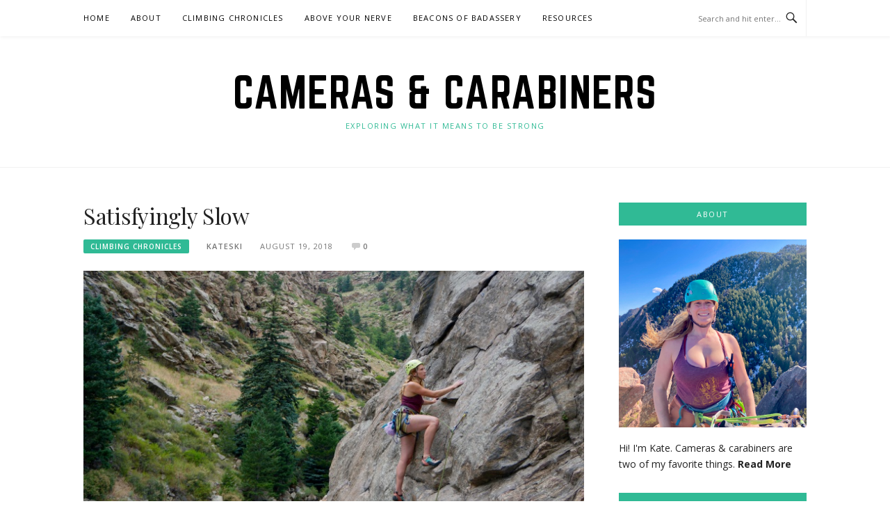

--- FILE ---
content_type: text/html; charset=UTF-8
request_url: http://camerasandcarabiners.com/satisfyingly-slow/
body_size: 13555
content:
<!DOCTYPE html>
<html lang="en-US" prefix="og: http://ogp.me/ns#">
<head>
<meta charset="UTF-8">
<meta name="viewport" content="width=device-width, initial-scale=1">
<link rel="profile" href="http://gmpg.org/xfn/11">
<link rel="pingback" href="http://camerasandcarabiners.com/xmlrpc.php">

<title>Satisfyingly Slow | Cameras &amp; Carabiners</title>

<!-- This site is optimized with the Yoast SEO plugin v3.7.0 - https://yoast.com/wordpress/plugins/seo/ -->
<meta name="description" content="My default setting is to dive deep into a project – whether it be a boulder problem or creative endeavor – and not stop until I&#039;m successful."/>
<meta name="robots" content="noodp"/>
<link rel="canonical" href="http://camerasandcarabiners.com/satisfyingly-slow/" />
<meta property="og:locale" content="en_US" />
<meta property="og:type" content="article" />
<meta property="og:title" content="Satisfyingly Slow | Cameras &amp; Carabiners" />
<meta property="og:description" content="My default setting is to dive deep into a project – whether it be a boulder problem or creative endeavor – and not stop until I&#039;m successful." />
<meta property="og:url" content="http://camerasandcarabiners.com/satisfyingly-slow/" />
<meta property="og:site_name" content="Cameras &amp; Carabiners" />
<meta property="article:section" content="Climbing Chronicles" />
<meta property="article:published_time" content="2018-08-19T12:17:41-07:00" />
<meta property="article:modified_time" content="2018-09-05T14:05:00-07:00" />
<meta property="og:updated_time" content="2018-09-05T14:05:00-07:00" />
<meta property="og:image" content="http://camerasandcarabiners.com/wp-content/uploads/2018/08/leading-at-east-colfax-e1534699831325.jpg" />
<meta name="twitter:card" content="summary" />
<meta name="twitter:description" content="My default setting is to dive deep into a project – whether it be a boulder problem or creative endeavor – and not stop until I&#039;m successful." />
<meta name="twitter:title" content="Satisfyingly Slow | Cameras &amp; Carabiners" />
<meta name="twitter:image" content="http://camerasandcarabiners.com/wp-content/uploads/2018/08/leading-at-east-colfax-e1534699831325.jpg" />
<!-- / Yoast SEO plugin. -->

<link rel='dns-prefetch' href='//maps.google.com' />
<link rel='dns-prefetch' href='//fonts.googleapis.com' />
<link rel='dns-prefetch' href='//s.w.org' />
<link rel="alternate" type="application/rss+xml" title="Cameras &amp; Carabiners &raquo; Feed" href="http://camerasandcarabiners.com/feed/" />
<link rel="alternate" type="application/rss+xml" title="Cameras &amp; Carabiners &raquo; Comments Feed" href="http://camerasandcarabiners.com/comments/feed/" />
<link rel="alternate" type="application/rss+xml" title="Cameras &amp; Carabiners &raquo; Satisfyingly Slow Comments Feed" href="http://camerasandcarabiners.com/satisfyingly-slow/feed/" />
		<script type="text/javascript">
			window._wpemojiSettings = {"baseUrl":"https:\/\/s.w.org\/images\/core\/emoji\/2\/72x72\/","ext":".png","svgUrl":"https:\/\/s.w.org\/images\/core\/emoji\/2\/svg\/","svgExt":".svg","source":{"concatemoji":"http:\/\/camerasandcarabiners.com\/wp-includes\/js\/wp-emoji-release.min.js?ver=4.6.24"}};
			!function(e,o,t){var a,n,r;function i(e){var t=o.createElement("script");t.src=e,t.type="text/javascript",o.getElementsByTagName("head")[0].appendChild(t)}for(r=Array("simple","flag","unicode8","diversity","unicode9"),t.supports={everything:!0,everythingExceptFlag:!0},n=0;n<r.length;n++)t.supports[r[n]]=function(e){var t,a,n=o.createElement("canvas"),r=n.getContext&&n.getContext("2d"),i=String.fromCharCode;if(!r||!r.fillText)return!1;switch(r.textBaseline="top",r.font="600 32px Arial",e){case"flag":return(r.fillText(i(55356,56806,55356,56826),0,0),n.toDataURL().length<3e3)?!1:(r.clearRect(0,0,n.width,n.height),r.fillText(i(55356,57331,65039,8205,55356,57096),0,0),a=n.toDataURL(),r.clearRect(0,0,n.width,n.height),r.fillText(i(55356,57331,55356,57096),0,0),a!==n.toDataURL());case"diversity":return r.fillText(i(55356,57221),0,0),a=(t=r.getImageData(16,16,1,1).data)[0]+","+t[1]+","+t[2]+","+t[3],r.fillText(i(55356,57221,55356,57343),0,0),a!=(t=r.getImageData(16,16,1,1).data)[0]+","+t[1]+","+t[2]+","+t[3];case"simple":return r.fillText(i(55357,56835),0,0),0!==r.getImageData(16,16,1,1).data[0];case"unicode8":return r.fillText(i(55356,57135),0,0),0!==r.getImageData(16,16,1,1).data[0];case"unicode9":return r.fillText(i(55358,56631),0,0),0!==r.getImageData(16,16,1,1).data[0]}return!1}(r[n]),t.supports.everything=t.supports.everything&&t.supports[r[n]],"flag"!==r[n]&&(t.supports.everythingExceptFlag=t.supports.everythingExceptFlag&&t.supports[r[n]]);t.supports.everythingExceptFlag=t.supports.everythingExceptFlag&&!t.supports.flag,t.DOMReady=!1,t.readyCallback=function(){t.DOMReady=!0},t.supports.everything||(a=function(){t.readyCallback()},o.addEventListener?(o.addEventListener("DOMContentLoaded",a,!1),e.addEventListener("load",a,!1)):(e.attachEvent("onload",a),o.attachEvent("onreadystatechange",function(){"complete"===o.readyState&&t.readyCallback()})),(a=t.source||{}).concatemoji?i(a.concatemoji):a.wpemoji&&a.twemoji&&(i(a.twemoji),i(a.wpemoji)))}(window,document,window._wpemojiSettings);
		</script>
		<style type="text/css">
img.wp-smiley,
img.emoji {
	display: inline !important;
	border: none !important;
	box-shadow: none !important;
	height: 1em !important;
	width: 1em !important;
	margin: 0 .07em !important;
	vertical-align: -0.1em !important;
	background: none !important;
	padding: 0 !important;
}
</style>
<link rel='stylesheet' id='sb_instagram_styles-css'  href='http://camerasandcarabiners.com/wp-content/plugins/instagram-feed/css/sbi-styles.min.css?ver=2.7' type='text/css' media='all' />
<link rel='stylesheet' id='jquery-ui-css'  href='http://camerasandcarabiners.com/wp-content/plugins/contact-form-maker/css/jquery-ui-1.10.3.custom.css?ver=4.6.24' type='text/css' media='all' />
<link rel='stylesheet' id='jquery-ui-spinner-css'  href='http://camerasandcarabiners.com/wp-content/plugins/contact-form-maker/css/jquery-ui-spinner.css?ver=4.6.24' type='text/css' media='all' />
<link rel='stylesheet' id='form_maker_calendar-jos-css'  href='http://camerasandcarabiners.com/wp-content/plugins/contact-form-maker/css/calendar-jos.css?ver=4.6.24' type='text/css' media='all' />
<link rel='stylesheet' id='form_maker_frontend-css'  href='http://camerasandcarabiners.com/wp-content/plugins/contact-form-maker/css/form_maker_frontend.css?ver=4.6.24' type='text/css' media='all' />
<link rel='stylesheet' id='wspsc-style-css'  href='http://camerasandcarabiners.com/wp-content/plugins/wordpress-simple-paypal-shopping-cart/wp_shopping_cart_style.css?ver=4.3.5' type='text/css' media='all' />
<link rel='stylesheet' id='boston-fonts-css'  href='https://fonts.googleapis.com/css?family=Open+Sans%3A300%2C300i%2C400%2C400i%2C600%2C600i%2C700%2C700i%7CPlayfair+Display%3A400%2C400i%2C700%2C700i&#038;subset=latin%2Clatin-ext' type='text/css' media='all' />
<link rel='stylesheet' id='boston-style-css'  href='http://camerasandcarabiners.com/wp-content/themes/boston/style.css?ver=4.6.24' type='text/css' media='all' />
<style id='boston-style-inline-css' type='text/css'>
.archive__layout1 .entry-more a:hover {
    border-color: #30ba95;
    background: #30ba95;
}
a.entry-category {
    background: #30ba95;
}
.entry-content a, .comment-content a,
.sticky .entry-title:before,
.search-results .page-title span,
.widget_categories li a,
.footer-widget-area a {
	color: #30ba95;
}
.entry-footer a {
	color: #30ba95;
}
@media (min-width: 992px) {
	.main-navigation .current_page_item > a,
	.main-navigation .current-menu-item > a,
	.main-navigation .current_page_ancestor > a,
	.main-navigation .current-menu-ancestor > a {
		color: #30ba95;
	}
}
</style>
<link rel='stylesheet' id='genericons-css'  href='http://camerasandcarabiners.com/wp-content/themes/boston/assets/fonts/genericons/genericons.css?ver=3.4.1' type='text/css' media='all' />
<link rel='stylesheet' id='boston-norwester-font-css'  href='http://camerasandcarabiners.com/wp-content/themes/boston/assets/css/font-norwester.css?ver=4.6.24' type='text/css' media='all' />
<!-- This site uses the Google Analytics by MonsterInsights plugin v6.1.7 - Using Analytics tracking - https://www.monsterinsights.com/ -->
<script type="text/javascript" data-cfasync="false">
	/* Function to detect opted out users */
	function __gaTrackerIsOptedOut() {
		return document.cookie.indexOf(disableStr + '=true') > -1;
	}

	/* Disable tracking if the opt-out cookie exists. */
	var disableStr = 'ga-disable-UA-97854001-1';
	if ( __gaTrackerIsOptedOut() ) {
		window[disableStr] = true;
	}

	/* Opt-out function */
	function __gaTrackerOptout() {
	  document.cookie = disableStr + '=true; expires=Thu, 31 Dec 2099 23:59:59 UTC; path=/';
	  window[disableStr] = true;
	}

	(function(i,s,o,g,r,a,m){i['GoogleAnalyticsObject']=r;i[r]=i[r]||function(){
		(i[r].q=i[r].q||[]).push(arguments)},i[r].l=1*new Date();a=s.createElement(o),
		m=s.getElementsByTagName(o)[0];a.async=1;a.src=g;m.parentNode.insertBefore(a,m)
	})(window,document,'script','//www.google-analytics.com/analytics.js','__gaTracker');

	__gaTracker('create', 'UA-97854001-1', 'auto');
	__gaTracker('set', 'forceSSL', true);
	__gaTracker('require', 'displayfeatures');
	__gaTracker('require', 'linkid', 'linkid.js');
	__gaTracker('send','pageview');
</script>
<!-- / Google Analytics by MonsterInsights -->
<script type='text/javascript'>
/* <![CDATA[ */
var monsterinsights_frontend = {"js_events_tracking":"true","is_debug_mode":"false","download_extensions":"doc,exe,js,pdf,ppt,tgz,zip,xls","inbound_paths":"","home_url":"http:\/\/camerasandcarabiners.com","track_download_as":"event","internal_label":"int","hash_tracking":"false"};
/* ]]> */
</script>
<script type='text/javascript' src='http://camerasandcarabiners.com/wp-content/plugins/google-analytics-for-wordpress/assets/js/frontend.min.js?ver=6.1.7'></script>
<script type='text/javascript' src='http://camerasandcarabiners.com/wp-includes/js/jquery/jquery.js?ver=1.12.4'></script>
<script type='text/javascript' src='http://camerasandcarabiners.com/wp-includes/js/jquery/jquery-migrate.min.js?ver=1.4.1'></script>
<script type='text/javascript' src='https://maps.google.com/maps/api/js?v=3.exp&#038;key&#038;ver=4.6.24'></script>
<script type='text/javascript' src='http://camerasandcarabiners.com/wp-content/plugins/contact-form-maker/js/if_gmap_front_end.js?ver=4.6.24'></script>
<script type='text/javascript' src='http://camerasandcarabiners.com/wp-content/plugins/contact-form-maker/js/jelly.min.js?ver=4.6.24'></script>
<script type='text/javascript' src='http://camerasandcarabiners.com/wp-content/plugins/contact-form-maker/js/file-upload.js?ver=4.6.24'></script>
<script type='text/javascript' src='http://camerasandcarabiners.com/wp-content/plugins/contact-form-maker/js/calendar/calendar.js?ver=4.6.24'></script>
<script type='text/javascript' src='http://camerasandcarabiners.com/wp-content/plugins/contact-form-maker/js/calendar/calendar_function.js?ver=4.6.24'></script>
<script type='text/javascript'>
/* <![CDATA[ */
var fm_objectL10n = {"plugin_url":"http:\/\/camerasandcarabiners.com\/wp-content\/plugins\/contact-form-maker"};
/* ]]> */
</script>
<script type='text/javascript' src='http://camerasandcarabiners.com/wp-content/plugins/contact-form-maker/js/main_div_front_end.js?ver=cfm-1.8.36'></script>
<link rel='https://api.w.org/' href='http://camerasandcarabiners.com/wp-json/' />
<link rel="EditURI" type="application/rsd+xml" title="RSD" href="http://camerasandcarabiners.com/xmlrpc.php?rsd" />
<link rel="wlwmanifest" type="application/wlwmanifest+xml" href="http://camerasandcarabiners.com/wp-includes/wlwmanifest.xml" /> 
<meta name="generator" content="WordPress 4.6.24" />
<link rel='shortlink' href='http://camerasandcarabiners.com/?p=2010' />
<link rel="alternate" type="application/json+oembed" href="http://camerasandcarabiners.com/wp-json/oembed/1.0/embed?url=http%3A%2F%2Fcamerasandcarabiners.com%2Fsatisfyingly-slow%2F" />
<link rel="alternate" type="text/xml+oembed" href="http://camerasandcarabiners.com/wp-json/oembed/1.0/embed?url=http%3A%2F%2Fcamerasandcarabiners.com%2Fsatisfyingly-slow%2F&#038;format=xml" />

<!-- WP Simple Shopping Cart plugin v4.3.5 - https://www.tipsandtricks-hq.com/wordpress-simple-paypal-shopping-cart-plugin-768/ -->

	<script type="text/javascript">
	<!--
	//
	function ReadForm (obj1, tst) 
	{ 
	    // Read the user form
	    var i,j,pos;
	    val_total="";val_combo="";		
	
	    for (i=0; i<obj1.length; i++) 
	    {     
	        // run entire form
	        obj = obj1.elements[i];           // a form element
	
	        if (obj.type == "select-one") 
	        {   // just selects
	            if (obj.name == "quantity" ||
	                obj.name == "amount") continue;
		        pos = obj.selectedIndex;        // which option selected
		        val = obj.options[pos].value;   // selected value
		        val_combo = val_combo + " (" + val + ")";
	        }
	    }
		// Now summarize everything we have processed above
		val_total = obj1.product_tmp.value + val_combo;
		obj1.wspsc_product.value = val_total;
	}
	//-->
	</script><link rel="icon" href="http://camerasandcarabiners.com/wp-content/uploads/2016/09/cropped-CC-logo-v1-32x32.jpg" sizes="32x32" />
<link rel="icon" href="http://camerasandcarabiners.com/wp-content/uploads/2016/09/cropped-CC-logo-v1-192x192.jpg" sizes="192x192" />
<link rel="apple-touch-icon-precomposed" href="http://camerasandcarabiners.com/wp-content/uploads/2016/09/cropped-CC-logo-v1-180x180.jpg" />
<meta name="msapplication-TileImage" content="http://camerasandcarabiners.com/wp-content/uploads/2016/09/cropped-CC-logo-v1-270x270.jpg" />
</head>

<body class="single single-post postid-2010 single-format-standard right-layout">
<div id="page" class="site">
	<a class="skip-link screen-reader-text" href="#main">Skip to content</a>

	<header id="masthead" class="site-header" role="banner">
		<div class="site-topbar">
			<div class="container">
				<nav id="site-navigation" class="main-navigation" role="navigation">
					<button class="menu-toggle" aria-controls="primary-menu" aria-expanded="false">Menu</button>
					<div class="menu-main-menu-container"><ul id="primary-menu" class="menu"><li id="menu-item-16" class="menu-item menu-item-type-custom menu-item-object-custom menu-item-home menu-item-16"><a href="http://camerasandcarabiners.com/">Home</a></li>
<li id="menu-item-17" class="menu-item menu-item-type-post_type menu-item-object-page menu-item-has-children menu-item-17"><a href="http://camerasandcarabiners.com/about/">About</a>
<ul class="sub-menu">
	<li id="menu-item-65" class="menu-item menu-item-type-post_type menu-item-object-page menu-item-65"><a href="http://camerasandcarabiners.com/about/">Camera Kate</a></li>
	<li id="menu-item-58" class="menu-item menu-item-type-post_type menu-item-object-page menu-item-58"><a href="http://camerasandcarabiners.com/work-with-me/">Work With Me</a></li>
	<li id="menu-item-55" class="menu-item menu-item-type-post_type menu-item-object-page menu-item-55"><a href="http://camerasandcarabiners.com/contact/">Contact</a></li>
</ul>
</li>
<li id="menu-item-50" class="menu-item menu-item-type-taxonomy menu-item-object-category current-post-ancestor current-menu-parent current-post-parent menu-item-has-children menu-item-50"><a href="http://camerasandcarabiners.com/category/climbing-chronicles/">Climbing Chronicles</a>
<ul class="sub-menu">
	<li id="menu-item-1855" class="menu-item menu-item-type-post_type menu-item-object-page menu-item-1855"><a href="http://camerasandcarabiners.com/beta-better-climbing-photos/">Beta for Better Climbing Photos</a></li>
	<li id="menu-item-2123" class="menu-item menu-item-type-post_type menu-item-object-page menu-item-2123"><a href="http://camerasandcarabiners.com/favorite-gear/">Favorite Gear</a></li>
</ul>
</li>
<li id="menu-item-52" class="menu-item menu-item-type-taxonomy menu-item-object-category menu-item-52"><a href="http://camerasandcarabiners.com/category/above-your-nerve/">Above Your Nerve</a></li>
<li id="menu-item-2074" class="menu-item menu-item-type-post_type menu-item-object-page menu-item-2074"><a href="http://camerasandcarabiners.com/beacons-of-badassery/">Beacons of Badassery</a></li>
<li id="menu-item-1281" class="menu-item menu-item-type-post_type menu-item-object-page menu-item-1281"><a href="http://camerasandcarabiners.com/resources/">Resources</a></li>
</ul></div>				</nav><!-- #site-navigation -->
								<div class="topbar-search">
										<form action="/" method="get">
					    <input type="text" name="s" id="search" value="" placeholder="Search and hit enter..." />
						<span class="genericon genericon-search"></span>
						<!-- <i class="fa fa-search" aria-hidden="true"></i> -->
					</form>
				</div>
			</div>
		</div>

		<div class="site-branding">
			<div class="container">
									<p class="site-title"><a href="http://camerasandcarabiners.com/" rel="home">Cameras &amp; Carabiners</a></p>
									<p class="site-description">Exploring What It Means To Be Strong</p>
											</div>
		</div><!-- .site-branding -->

	</header><!-- #masthead -->

	
	
	<div id="content" class="site-content">
		<div class="container">

	<div id="primary" class="content-area">
		<main id="main" class="site-main" role="main">

		
<article id="post-2010" class="post-2010 post type-post status-publish format-standard has-post-thumbnail hentry category-climbing-chronicles">

	<header class="entry-header">
		<h1 class="entry-title">Satisfyingly Slow</h1>		<div class="entry-meta">
			<span class="entry-cate"><a class="entry-category" href="http://camerasandcarabiners.com/category/climbing-chronicles/">Climbing Chronicles</a></span><span class="author vcard"><a class="url fn n" href="http://camerasandcarabiners.com/author/kateski/">kateski</a></span><span class="entry-date"><time class="entry-date published" datetime="2018-08-19T12:17:41+00:00">August 19, 2018</time></span><span class="comments-link"><i class="genericon genericon-comment"></i><a href="http://camerasandcarabiners.com/satisfyingly-slow/#respond">0</a></span>		</div><!-- .entry-meta -->

            	<aside class="entry-thumbnail">
    		<a href="http://camerasandcarabiners.com/satisfyingly-slow/" title="Satisfyingly Slow"><img width="732" height="380" src="http://camerasandcarabiners.com/wp-content/uploads/2018/08/leading-at-east-colfax-e1534699831325-732x380.jpg" class="attachment-boston-list-medium size-boston-list-medium wp-post-image" alt="leading at east colfax" /></a>
    	</aside>
    	
			</header><!-- .entry-header -->

	<div class="entry-content">
		<p>My default setting is to dive deep into a project – whether it be a boulder problem or creative endeavor – and not stop until I&#8217;m successful. I&#8217;ll devote hours, days, weeks, months to focus on that one thing. You could call me dedicated, stubborn, or even obsessed, and those are all accurate descriptions.</p>
<p>But since I&#8217;ve been in Colorado, I&#8217;ve been doing things a little differently. And just recently I&#8217;ve started to notice the value in slow and steady progress – how you can achieve improvement while barely even noticing the change.</p>
<p>The other day, I was out at a crag I&#8217;d been to only once before, back when I was just beginning to spend more time sport climbing. That day I did my first outdoor lead in Colorado, an easy 5.6. I vividly remember getting in my head and freaking out the whole way up. Even though the climb was well within my physical abilities, I was not yet comfortable leading.</p>
<p>Now, nearly 6 months later, I led a 5.10 at the same crag. I still got in my head and still freaked out several times on the way up, but, overall, I was much less scared than when I led that 5.6.</p>
<p>It turns out that months of practice working on the mental aspects of leading had paid off. And that realization is just as satisfying as finishing a boulder problem that I&#8217;ve devoted myself to day in and day out.</p>
<p>I&#8217;ve had the same progress with running. At the beginning of the year, I started running for the first time ever in my life, and <a href="http://camerasandcarabiners.com/always-sucks-beginning/">it sucked</a>.</p>
<p>And it continued to suck. It never seemed to get better, and I never seemed to get better at it, yet I kept doing it.</p>
<p>Then I realized that I had gone from barely being able to run a mile to regularly running 2.5 miles without much trouble. And for an avowed non-runner like me, that is pretty amazing. (In fact, I actually might even call myself a runner now.)</p>
<p>I probably won&#8217;t ever give up my tendency to focus obsessively on a project, but over the last few months, I have learned to appreciate the satisfaction of slow and steady progress, and it&#8217;s always a good reminder to look back on where you&#8217;ve been – because you&#8217;ll often be surprised at how far you&#8217;ve actually come.</p>
	</div><!-- .entry-content -->

	<footer class="entry-footer">
		<span class="cat-links">Posted in <a href="http://camerasandcarabiners.com/category/climbing-chronicles/" rel="category tag">Climbing Chronicles</a></span>	</footer><!-- .entry-footer -->
</article><!-- #post-## -->

<div id="comments" class="comments-area">

					<div id="respond" class="comment-respond">
			<h4 id="reply-title" class="comment-reply-title">Leave a Reply <small><a rel="nofollow" id="cancel-comment-reply-link" href="/satisfyingly-slow/#respond" style="display:none;">Cancel reply</a></small></h4>				<form action="http://camerasandcarabiners.com/wp-comments-post.php" method="post" id="commentform" class="comment-form" novalidate>
					<p class="comment-notes"><span id="email-notes">Your email address will not be published.</span> Required fields are marked <span class="required">*</span></p><p class="comment-form-comment"><label for="comment">Comment</label> <textarea id="comment" name="comment" cols="45" rows="8" maxlength="65525" aria-required="true" required="required"></textarea></p><p class="comment-form-author"><label for="author">Name <span class="required">*</span></label> <input id="author" name="author" type="text" value="" size="30" maxlength="245" aria-required='true' required='required' /></p>
<p class="comment-form-email"><label for="email">Email <span class="required">*</span></label> <input id="email" name="email" type="email" value="" size="30" maxlength="100" aria-describedby="email-notes" aria-required='true' required='required' /></p>
<p class="comment-form-url"><label for="url">Website</label> <input id="url" name="url" type="url" value="" size="30" maxlength="200" /></p>
<p class="form-submit"><input name="submit" type="submit" id="submit" class="submit" value="Post Comment" /> <input type='hidden' name='comment_post_ID' value='2010' id='comment_post_ID' />
<input type='hidden' name='comment_parent' id='comment_parent' value='0' />
</p><p style="display: none;"><input type="hidden" id="akismet_comment_nonce" name="akismet_comment_nonce" value="027f84a988" /></p><p style="display: none;"><input type="hidden" id="ak_js" name="ak_js" value="22"/></p>				</form>
					</div><!-- #respond -->
		
</div><!-- #comments -->

		</main><!-- #main -->
	</div><!-- #primary -->


<aside id="secondary" class="sidebar widget-area" role="complementary">
	<section id="text-2" class="widget widget_text"><div class="widget-title">About</div>			<div class="textwidget"><img class="alignnone size-medium wp-image-14" src="http://camerasandcarabiners.com/wp-content/uploads/2023/04/summit-of-first-flatiron-e1680538733792.jpg" width="300" height="300" />

Hi! I'm Kate. Cameras &amp; carabiners are two of my favorite things.

<b><a href="http://camerasandcarabiners.com/about/">Read More</a></b></div>
		</section><section id="text-5" class="widget widget_text"><div class="widget-title">Work With Me</div>			<div class="textwidget">Want to create content that connects with a community?

<b><a href="http://camerasandcarabiners.com/work-with-me/">Let's Make Magic!</a></b></div>
		</section><section id="text-4" class="widget widget_text"><div class="widget-title">Pretty Pictures</div>			<div class="textwidget">
<div id="sb_instagram" class="sbi sbi_col_3  sbi_width_resp" style="padding-bottom: 10px;width: 100%;" data-feedid="sbi_17841400638164456#9" data-res="auto" data-cols="3" data-num="9" data-shortcode-atts="{}"  data-sbi-flags="favorLocal">
	<div class="sb_instagram_header  sbi_no_avatar" style="padding: 5px; margin-bottom: 10px;padding-bottom: 0;">
    <a href="https://www.instagram.com/camera_kate/" target="_blank" rel="noopener nofollow" title="@camera_kate" class="sbi_header_link">
        <div class="sbi_header_text sbi_no_bio">
            <h3 >camera_kate</h3>
	                </div>
                <div class="sbi_header_img">
            <div class="sbi_header_hashtag_icon"><svg class="sbi_new_logo fa-instagram fa-w-14" aria-hidden="true" data-fa-processed="" aria-label="Instagram" data-prefix="fab" data-icon="instagram" role="img" viewBox="0 0 448 512">
	                <path fill="currentColor" d="M224.1 141c-63.6 0-114.9 51.3-114.9 114.9s51.3 114.9 114.9 114.9S339 319.5 339 255.9 287.7 141 224.1 141zm0 189.6c-41.1 0-74.7-33.5-74.7-74.7s33.5-74.7 74.7-74.7 74.7 33.5 74.7 74.7-33.6 74.7-74.7 74.7zm146.4-194.3c0 14.9-12 26.8-26.8 26.8-14.9 0-26.8-12-26.8-26.8s12-26.8 26.8-26.8 26.8 12 26.8 26.8zm76.1 27.2c-1.7-35.9-9.9-67.7-36.2-93.9-26.2-26.2-58-34.4-93.9-36.2-37-2.1-147.9-2.1-184.9 0-35.8 1.7-67.6 9.9-93.9 36.1s-34.4 58-36.2 93.9c-2.1 37-2.1 147.9 0 184.9 1.7 35.9 9.9 67.7 36.2 93.9s58 34.4 93.9 36.2c37 2.1 147.9 2.1 184.9 0 35.9-1.7 67.7-9.9 93.9-36.2 26.2-26.2 34.4-58 36.2-93.9 2.1-37 2.1-147.8 0-184.8zM398.8 388c-7.8 19.6-22.9 34.7-42.6 42.6-29.5 11.7-99.5 9-132.1 9s-102.7 2.6-132.1-9c-19.6-7.8-34.7-22.9-42.6-42.6-11.7-29.5-9-99.5-9-132.1s-2.6-102.7 9-132.1c7.8-19.6 22.9-34.7 42.6-42.6 29.5-11.7 99.5-9 132.1-9s102.7-2.6 132.1 9c19.6 7.8 34.7 22.9 42.6 42.6 11.7 29.5 9 99.5 9 132.1s2.7 102.7-9 132.1z"></path>
	            </svg></div>
        </div>
        
    </a>
</div>
    <div id="sbi_images" style="padding: 5px;">
		<div class="sbi_item sbi_type_image sbi_new sbi_transition" id="sbi_17961940618966775" data-date="1664818644">
    <div class="sbi_photo_wrap">
        <a class="sbi_photo" href="https://www.instagram.com/p/CjQpzYoJUU6/" target="_blank" rel="noopener nofollow" data-full-res="https://scontent-iad3-2.cdninstagram.com/v/t51.29350-15/310133288_470952981450774_7066207959649996227_n.jpg?_nc_cat=104&#038;ccb=1-7&#038;_nc_sid=8ae9d6&#038;_nc_ohc=wUmfjyWu2EsAX9Dq1Ty&#038;_nc_oc=AQnvskBTTjHVZaS-sBVLLMmtkCkjWz70ePYz-LMmrnNbDLav9QOaPVgJhDJTzjwgIPA&#038;_nc_ht=scontent-iad3-2.cdninstagram.com&#038;edm=ANo9K5cEAAAA&#038;oh=00_AT8P7gwjX1gO00Q8a8j82xtSjgvuoqKnk-JzomSfsFuMmQ&#038;oe=63435DF7" data-img-src-set="{&quot;d&quot;:&quot;https:\/\/scontent-iad3-2.cdninstagram.com\/v\/t51.29350-15\/310133288_470952981450774_7066207959649996227_n.jpg?_nc_cat=104&amp;ccb=1-7&amp;_nc_sid=8ae9d6&amp;_nc_ohc=wUmfjyWu2EsAX9Dq1Ty&amp;_nc_oc=AQnvskBTTjHVZaS-sBVLLMmtkCkjWz70ePYz-LMmrnNbDLav9QOaPVgJhDJTzjwgIPA&amp;_nc_ht=scontent-iad3-2.cdninstagram.com&amp;edm=ANo9K5cEAAAA&amp;oh=00_AT8P7gwjX1gO00Q8a8j82xtSjgvuoqKnk-JzomSfsFuMmQ&amp;oe=63435DF7&quot;,&quot;150&quot;:&quot;https:\/\/scontent-iad3-2.cdninstagram.com\/v\/t51.29350-15\/310133288_470952981450774_7066207959649996227_n.jpg?_nc_cat=104&amp;ccb=1-7&amp;_nc_sid=8ae9d6&amp;_nc_ohc=wUmfjyWu2EsAX9Dq1Ty&amp;_nc_oc=AQnvskBTTjHVZaS-sBVLLMmtkCkjWz70ePYz-LMmrnNbDLav9QOaPVgJhDJTzjwgIPA&amp;_nc_ht=scontent-iad3-2.cdninstagram.com&amp;edm=ANo9K5cEAAAA&amp;oh=00_AT8P7gwjX1gO00Q8a8j82xtSjgvuoqKnk-JzomSfsFuMmQ&amp;oe=63435DF7&quot;,&quot;320&quot;:&quot;https:\/\/scontent-iad3-2.cdninstagram.com\/v\/t51.29350-15\/310133288_470952981450774_7066207959649996227_n.jpg?_nc_cat=104&amp;ccb=1-7&amp;_nc_sid=8ae9d6&amp;_nc_ohc=wUmfjyWu2EsAX9Dq1Ty&amp;_nc_oc=AQnvskBTTjHVZaS-sBVLLMmtkCkjWz70ePYz-LMmrnNbDLav9QOaPVgJhDJTzjwgIPA&amp;_nc_ht=scontent-iad3-2.cdninstagram.com&amp;edm=ANo9K5cEAAAA&amp;oh=00_AT8P7gwjX1gO00Q8a8j82xtSjgvuoqKnk-JzomSfsFuMmQ&amp;oe=63435DF7&quot;,&quot;640&quot;:&quot;https:\/\/scontent-iad3-2.cdninstagram.com\/v\/t51.29350-15\/310133288_470952981450774_7066207959649996227_n.jpg?_nc_cat=104&amp;ccb=1-7&amp;_nc_sid=8ae9d6&amp;_nc_ohc=wUmfjyWu2EsAX9Dq1Ty&amp;_nc_oc=AQnvskBTTjHVZaS-sBVLLMmtkCkjWz70ePYz-LMmrnNbDLav9QOaPVgJhDJTzjwgIPA&amp;_nc_ht=scontent-iad3-2.cdninstagram.com&amp;edm=ANo9K5cEAAAA&amp;oh=00_AT8P7gwjX1gO00Q8a8j82xtSjgvuoqKnk-JzomSfsFuMmQ&amp;oe=63435DF7&quot;}">
            <span class="sbi-screenreader">Cheers to Fallorado! 🍂🍁🍻

#fall #colorado</span>
            	                    <img src="http://camerasandcarabiners.com/wp-content/plugins/instagram-feed/img/placeholder.png" alt="Cheers to Fallorado! 🍂🍁🍻

#fall #colorado #flannel #autumn #leaves #seasons #change #foliage #fallfoliage #fallleaves #fallcolors #cozyseason #dbcexplorer @denverbeerco">
        </a>
    </div>
</div><div class="sbi_item sbi_type_image sbi_new sbi_transition" id="sbi_17935074677444073" data-date="1664673563">
    <div class="sbi_photo_wrap">
        <a class="sbi_photo" href="https://www.instagram.com/p/CjMVFZLOxqW/" target="_blank" rel="noopener nofollow" data-full-res="https://scontent-iad3-2.cdninstagram.com/v/t51.29350-15/309932965_518799946726830_6498710522273316104_n.jpg?_nc_cat=103&#038;ccb=1-7&#038;_nc_sid=8ae9d6&#038;_nc_ohc=Xec4wtp3oYMAX--GBKw&#038;_nc_ht=scontent-iad3-2.cdninstagram.com&#038;edm=ANo9K5cEAAAA&#038;oh=00_AT-2JtHikCbwadhiNIz97RxkXiY6yGOXFm8hzackWD4Svw&#038;oe=63423E5E" data-img-src-set="{&quot;d&quot;:&quot;https:\/\/scontent-iad3-2.cdninstagram.com\/v\/t51.29350-15\/309932965_518799946726830_6498710522273316104_n.jpg?_nc_cat=103&amp;ccb=1-7&amp;_nc_sid=8ae9d6&amp;_nc_ohc=Xec4wtp3oYMAX--GBKw&amp;_nc_ht=scontent-iad3-2.cdninstagram.com&amp;edm=ANo9K5cEAAAA&amp;oh=00_AT-2JtHikCbwadhiNIz97RxkXiY6yGOXFm8hzackWD4Svw&amp;oe=63423E5E&quot;,&quot;150&quot;:&quot;https:\/\/scontent-iad3-2.cdninstagram.com\/v\/t51.29350-15\/309932965_518799946726830_6498710522273316104_n.jpg?_nc_cat=103&amp;ccb=1-7&amp;_nc_sid=8ae9d6&amp;_nc_ohc=Xec4wtp3oYMAX--GBKw&amp;_nc_ht=scontent-iad3-2.cdninstagram.com&amp;edm=ANo9K5cEAAAA&amp;oh=00_AT-2JtHikCbwadhiNIz97RxkXiY6yGOXFm8hzackWD4Svw&amp;oe=63423E5E&quot;,&quot;320&quot;:&quot;https:\/\/scontent-iad3-2.cdninstagram.com\/v\/t51.29350-15\/309932965_518799946726830_6498710522273316104_n.jpg?_nc_cat=103&amp;ccb=1-7&amp;_nc_sid=8ae9d6&amp;_nc_ohc=Xec4wtp3oYMAX--GBKw&amp;_nc_ht=scontent-iad3-2.cdninstagram.com&amp;edm=ANo9K5cEAAAA&amp;oh=00_AT-2JtHikCbwadhiNIz97RxkXiY6yGOXFm8hzackWD4Svw&amp;oe=63423E5E&quot;,&quot;640&quot;:&quot;https:\/\/scontent-iad3-2.cdninstagram.com\/v\/t51.29350-15\/309932965_518799946726830_6498710522273316104_n.jpg?_nc_cat=103&amp;ccb=1-7&amp;_nc_sid=8ae9d6&amp;_nc_ohc=Xec4wtp3oYMAX--GBKw&amp;_nc_ht=scontent-iad3-2.cdninstagram.com&amp;edm=ANo9K5cEAAAA&amp;oh=00_AT-2JtHikCbwadhiNIz97RxkXiY6yGOXFm8hzackWD4Svw&amp;oe=63423E5E&quot;}">
            <span class="sbi-screenreader">“I&#039;m so glad I live in a world where there are O</span>
            	                    <img src="http://camerasandcarabiners.com/wp-content/plugins/instagram-feed/img/placeholder.png" alt="“I&#039;m so glad I live in a world where there are Octobers.” - Anne of Green Gables

#fallismyfavorite #autumn #fall #october #seasons #leafpeeping #fallfoliage #changingcolors #change #colorado #aspens #golden #staygold">
        </a>
    </div>
</div><div class="sbi_item sbi_type_image sbi_new sbi_transition" id="sbi_17952303458139360" data-date="1664401640">
    <div class="sbi_photo_wrap">
        <a class="sbi_photo" href="https://www.instagram.com/p/CjEObmDJiTj/" target="_blank" rel="noopener nofollow" data-full-res="https://scontent-iad3-2.cdninstagram.com/v/t51.29350-15/309160052_656876132523846_3731125332160080320_n.jpg?_nc_cat=104&#038;ccb=1-7&#038;_nc_sid=8ae9d6&#038;_nc_ohc=7LI48sD1mFYAX_eicc2&#038;_nc_ht=scontent-iad3-2.cdninstagram.com&#038;edm=ANo9K5cEAAAA&#038;oh=00_AT8YWstRMpvqNgy35X8U9hkc_mSepZ02AiRO5vPpB8miAQ&#038;oe=6342A41F" data-img-src-set="{&quot;d&quot;:&quot;https:\/\/scontent-iad3-2.cdninstagram.com\/v\/t51.29350-15\/309160052_656876132523846_3731125332160080320_n.jpg?_nc_cat=104&amp;ccb=1-7&amp;_nc_sid=8ae9d6&amp;_nc_ohc=7LI48sD1mFYAX_eicc2&amp;_nc_ht=scontent-iad3-2.cdninstagram.com&amp;edm=ANo9K5cEAAAA&amp;oh=00_AT8YWstRMpvqNgy35X8U9hkc_mSepZ02AiRO5vPpB8miAQ&amp;oe=6342A41F&quot;,&quot;150&quot;:&quot;https:\/\/scontent-iad3-2.cdninstagram.com\/v\/t51.29350-15\/309160052_656876132523846_3731125332160080320_n.jpg?_nc_cat=104&amp;ccb=1-7&amp;_nc_sid=8ae9d6&amp;_nc_ohc=7LI48sD1mFYAX_eicc2&amp;_nc_ht=scontent-iad3-2.cdninstagram.com&amp;edm=ANo9K5cEAAAA&amp;oh=00_AT8YWstRMpvqNgy35X8U9hkc_mSepZ02AiRO5vPpB8miAQ&amp;oe=6342A41F&quot;,&quot;320&quot;:&quot;https:\/\/scontent-iad3-2.cdninstagram.com\/v\/t51.29350-15\/309160052_656876132523846_3731125332160080320_n.jpg?_nc_cat=104&amp;ccb=1-7&amp;_nc_sid=8ae9d6&amp;_nc_ohc=7LI48sD1mFYAX_eicc2&amp;_nc_ht=scontent-iad3-2.cdninstagram.com&amp;edm=ANo9K5cEAAAA&amp;oh=00_AT8YWstRMpvqNgy35X8U9hkc_mSepZ02AiRO5vPpB8miAQ&amp;oe=6342A41F&quot;,&quot;640&quot;:&quot;https:\/\/scontent-iad3-2.cdninstagram.com\/v\/t51.29350-15\/309160052_656876132523846_3731125332160080320_n.jpg?_nc_cat=104&amp;ccb=1-7&amp;_nc_sid=8ae9d6&amp;_nc_ohc=7LI48sD1mFYAX_eicc2&amp;_nc_ht=scontent-iad3-2.cdninstagram.com&amp;edm=ANo9K5cEAAAA&amp;oh=00_AT8YWstRMpvqNgy35X8U9hkc_mSepZ02AiRO5vPpB8miAQ&amp;oe=6342A41F&quot;}">
            <span class="sbi-screenreader">“So dawn goes down to day/
Nothing gold can stay</span>
            	                    <img src="http://camerasandcarabiners.com/wp-content/plugins/instagram-feed/img/placeholder.png" alt="“So dawn goes down to day/
Nothing gold can stay.”

📝: Robert Frost
📸: @arborescently 

#staygold #goldenhour #sunset #seasons #autumn #fall #fortheloveofclimbing #forceofnature #outdoorwomen #optoutside #climbing #climblikeagirl #colorado #glenwoodsprings #mainelk">
        </a>
    </div>
</div><div class="sbi_item sbi_type_image sbi_new sbi_transition" id="sbi_18060842308336884" data-date="1664164017">
    <div class="sbi_photo_wrap">
        <a class="sbi_photo" href="https://www.instagram.com/p/Ci9JM3ju-IK/" target="_blank" rel="noopener nofollow" data-full-res="https://scontent-iad3-2.cdninstagram.com/v/t51.29350-15/309029545_621112446302675_7605622728049655599_n.jpg?_nc_cat=106&#038;ccb=1-7&#038;_nc_sid=8ae9d6&#038;_nc_ohc=UDPaoc3o2qYAX_JXU_k&#038;_nc_ht=scontent-iad3-2.cdninstagram.com&#038;edm=ANo9K5cEAAAA&#038;oh=00_AT8WOhxZdn1pnGam95xPtggHft68FZJoR2175nffSod25Q&#038;oe=634203FE" data-img-src-set="{&quot;d&quot;:&quot;https:\/\/scontent-iad3-2.cdninstagram.com\/v\/t51.29350-15\/309029545_621112446302675_7605622728049655599_n.jpg?_nc_cat=106&amp;ccb=1-7&amp;_nc_sid=8ae9d6&amp;_nc_ohc=UDPaoc3o2qYAX_JXU_k&amp;_nc_ht=scontent-iad3-2.cdninstagram.com&amp;edm=ANo9K5cEAAAA&amp;oh=00_AT8WOhxZdn1pnGam95xPtggHft68FZJoR2175nffSod25Q&amp;oe=634203FE&quot;,&quot;150&quot;:&quot;https:\/\/scontent-iad3-2.cdninstagram.com\/v\/t51.29350-15\/309029545_621112446302675_7605622728049655599_n.jpg?_nc_cat=106&amp;ccb=1-7&amp;_nc_sid=8ae9d6&amp;_nc_ohc=UDPaoc3o2qYAX_JXU_k&amp;_nc_ht=scontent-iad3-2.cdninstagram.com&amp;edm=ANo9K5cEAAAA&amp;oh=00_AT8WOhxZdn1pnGam95xPtggHft68FZJoR2175nffSod25Q&amp;oe=634203FE&quot;,&quot;320&quot;:&quot;https:\/\/scontent-iad3-2.cdninstagram.com\/v\/t51.29350-15\/309029545_621112446302675_7605622728049655599_n.jpg?_nc_cat=106&amp;ccb=1-7&amp;_nc_sid=8ae9d6&amp;_nc_ohc=UDPaoc3o2qYAX_JXU_k&amp;_nc_ht=scontent-iad3-2.cdninstagram.com&amp;edm=ANo9K5cEAAAA&amp;oh=00_AT8WOhxZdn1pnGam95xPtggHft68FZJoR2175nffSod25Q&amp;oe=634203FE&quot;,&quot;640&quot;:&quot;https:\/\/scontent-iad3-2.cdninstagram.com\/v\/t51.29350-15\/309029545_621112446302675_7605622728049655599_n.jpg?_nc_cat=106&amp;ccb=1-7&amp;_nc_sid=8ae9d6&amp;_nc_ohc=UDPaoc3o2qYAX_JXU_k&amp;_nc_ht=scontent-iad3-2.cdninstagram.com&amp;edm=ANo9K5cEAAAA&amp;oh=00_AT8WOhxZdn1pnGam95xPtggHft68FZJoR2175nffSod25Q&amp;oe=634203FE&quot;}">
            <span class="sbi-screenreader">Climbing is my jam! 🧗‍♀️And I found so ma</span>
            	                    <img src="http://camerasandcarabiners.com/wp-content/plugins/instagram-feed/img/placeholder.png" alt="Climbing is my jam! 🧗‍♀️And I found so many hand jams while sport climbing this weekend! 😁

#crackaddict #handjam #fortheloveofclimbing #climblikeagirl #forceofnature #outdoorwomen #optoutside #climbing #crackclimbing #colorado #glenwoodsprings">
        </a>
    </div>
</div><div class="sbi_item sbi_type_image sbi_new sbi_transition" id="sbi_17938812386354573" data-date="1662132318">
    <div class="sbi_photo_wrap">
        <a class="sbi_photo" href="https://www.instagram.com/p/CiAmCwcOy3f/" target="_blank" rel="noopener nofollow" data-full-res="https://scontent-iad3-2.cdninstagram.com/v/t51.29350-15/304880955_778251146827813_3520807686911170475_n.jpg?_nc_cat=101&#038;ccb=1-7&#038;_nc_sid=8ae9d6&#038;_nc_ohc=fAAUJfoqyAYAX8PHo47&#038;_nc_ht=scontent-iad3-2.cdninstagram.com&#038;edm=ANo9K5cEAAAA&#038;oh=00_AT9J5Ln1pKH2lilshTtqwUIQgni_W5ZWG55-Wg6HLqTFuQ&#038;oe=6341CF8B" data-img-src-set="{&quot;d&quot;:&quot;https:\/\/scontent-iad3-2.cdninstagram.com\/v\/t51.29350-15\/304880955_778251146827813_3520807686911170475_n.jpg?_nc_cat=101&amp;ccb=1-7&amp;_nc_sid=8ae9d6&amp;_nc_ohc=fAAUJfoqyAYAX8PHo47&amp;_nc_ht=scontent-iad3-2.cdninstagram.com&amp;edm=ANo9K5cEAAAA&amp;oh=00_AT9J5Ln1pKH2lilshTtqwUIQgni_W5ZWG55-Wg6HLqTFuQ&amp;oe=6341CF8B&quot;,&quot;150&quot;:&quot;https:\/\/scontent-iad3-2.cdninstagram.com\/v\/t51.29350-15\/304880955_778251146827813_3520807686911170475_n.jpg?_nc_cat=101&amp;ccb=1-7&amp;_nc_sid=8ae9d6&amp;_nc_ohc=fAAUJfoqyAYAX8PHo47&amp;_nc_ht=scontent-iad3-2.cdninstagram.com&amp;edm=ANo9K5cEAAAA&amp;oh=00_AT9J5Ln1pKH2lilshTtqwUIQgni_W5ZWG55-Wg6HLqTFuQ&amp;oe=6341CF8B&quot;,&quot;320&quot;:&quot;https:\/\/scontent-iad3-2.cdninstagram.com\/v\/t51.29350-15\/304880955_778251146827813_3520807686911170475_n.jpg?_nc_cat=101&amp;ccb=1-7&amp;_nc_sid=8ae9d6&amp;_nc_ohc=fAAUJfoqyAYAX8PHo47&amp;_nc_ht=scontent-iad3-2.cdninstagram.com&amp;edm=ANo9K5cEAAAA&amp;oh=00_AT9J5Ln1pKH2lilshTtqwUIQgni_W5ZWG55-Wg6HLqTFuQ&amp;oe=6341CF8B&quot;,&quot;640&quot;:&quot;https:\/\/scontent-iad3-2.cdninstagram.com\/v\/t51.29350-15\/304880955_778251146827813_3520807686911170475_n.jpg?_nc_cat=101&amp;ccb=1-7&amp;_nc_sid=8ae9d6&amp;_nc_ohc=fAAUJfoqyAYAX8PHo47&amp;_nc_ht=scontent-iad3-2.cdninstagram.com&amp;edm=ANo9K5cEAAAA&amp;oh=00_AT9J5Ln1pKH2lilshTtqwUIQgni_W5ZWG55-Wg6HLqTFuQ&amp;oe=6341CF8B&quot;}">
            <span class="sbi-screenreader">Finally checked Playin’ Hooky off my Colorado bu</span>
            	                    <img src="http://camerasandcarabiners.com/wp-content/plugins/instagram-feed/img/placeholder.png" alt="Finally checked Playin’ Hooky off my Colorado bucket list! ✔️

Four years ago, when I was but a burgeoning multi pitch leader, I tried to climb this, but ended up on the last pitch of the neighboring climb (Black Gold) and couldn’t find the anchors, so I down led the entire pitch. 🙃

It was much more fun to actually climb this classic and rappel down, haha! 🧗‍♀️

#clearcreekcanyon #classic #playinhooky #multipitch #climbing #climblikeagirl #fortheloveofclimbing #forceofnature #outdoorwomen #optoutside #frontrange #colorado">
        </a>
    </div>
</div><div class="sbi_item sbi_type_carousel sbi_new sbi_transition" id="sbi_17943893234246541" data-date="1661793556">
    <div class="sbi_photo_wrap">
        <a class="sbi_photo" href="https://www.instagram.com/p/Ch2f5-tuVXe/" target="_blank" rel="noopener nofollow" data-full-res="https://scontent-iad3-2.cdninstagram.com/v/t51.29350-15/302177520_601287788148301_7892165223516487461_n.jpg?_nc_cat=108&#038;ccb=1-7&#038;_nc_sid=8ae9d6&#038;_nc_ohc=-bijpUBqYFkAX-F0lMr&#038;_nc_ht=scontent-iad3-2.cdninstagram.com&#038;edm=ANo9K5cEAAAA&#038;oh=00_AT-Lvw9aWkn9D_ZGtVaxZaGzvOBSa6MDD7E3zUpuNXzg1A&#038;oe=634293CA" data-img-src-set="{&quot;d&quot;:&quot;https:\/\/scontent-iad3-2.cdninstagram.com\/v\/t51.29350-15\/302177520_601287788148301_7892165223516487461_n.jpg?_nc_cat=108&amp;ccb=1-7&amp;_nc_sid=8ae9d6&amp;_nc_ohc=-bijpUBqYFkAX-F0lMr&amp;_nc_ht=scontent-iad3-2.cdninstagram.com&amp;edm=ANo9K5cEAAAA&amp;oh=00_AT-Lvw9aWkn9D_ZGtVaxZaGzvOBSa6MDD7E3zUpuNXzg1A&amp;oe=634293CA&quot;,&quot;150&quot;:&quot;https:\/\/scontent-iad3-2.cdninstagram.com\/v\/t51.29350-15\/302177520_601287788148301_7892165223516487461_n.jpg?_nc_cat=108&amp;ccb=1-7&amp;_nc_sid=8ae9d6&amp;_nc_ohc=-bijpUBqYFkAX-F0lMr&amp;_nc_ht=scontent-iad3-2.cdninstagram.com&amp;edm=ANo9K5cEAAAA&amp;oh=00_AT-Lvw9aWkn9D_ZGtVaxZaGzvOBSa6MDD7E3zUpuNXzg1A&amp;oe=634293CA&quot;,&quot;320&quot;:&quot;https:\/\/scontent-iad3-2.cdninstagram.com\/v\/t51.29350-15\/302177520_601287788148301_7892165223516487461_n.jpg?_nc_cat=108&amp;ccb=1-7&amp;_nc_sid=8ae9d6&amp;_nc_ohc=-bijpUBqYFkAX-F0lMr&amp;_nc_ht=scontent-iad3-2.cdninstagram.com&amp;edm=ANo9K5cEAAAA&amp;oh=00_AT-Lvw9aWkn9D_ZGtVaxZaGzvOBSa6MDD7E3zUpuNXzg1A&amp;oe=634293CA&quot;,&quot;640&quot;:&quot;https:\/\/scontent-iad3-2.cdninstagram.com\/v\/t51.29350-15\/302177520_601287788148301_7892165223516487461_n.jpg?_nc_cat=108&amp;ccb=1-7&amp;_nc_sid=8ae9d6&amp;_nc_ohc=-bijpUBqYFkAX-F0lMr&amp;_nc_ht=scontent-iad3-2.cdninstagram.com&amp;edm=ANo9K5cEAAAA&amp;oh=00_AT-Lvw9aWkn9D_ZGtVaxZaGzvOBSa6MDD7E3zUpuNXzg1A&amp;oe=634293CA&quot;}">
            <span class="sbi-screenreader"></span>
            <svg class="svg-inline--fa fa-clone fa-w-16 sbi_lightbox_carousel_icon" aria-hidden="true" aria-label="Clone" data-fa-proƒcessed="" data-prefix="far" data-icon="clone" role="img" xmlns="http://www.w3.org/2000/svg" viewBox="0 0 512 512">
	                <path fill="currentColor" d="M464 0H144c-26.51 0-48 21.49-48 48v48H48c-26.51 0-48 21.49-48 48v320c0 26.51 21.49 48 48 48h320c26.51 0 48-21.49 48-48v-48h48c26.51 0 48-21.49 48-48V48c0-26.51-21.49-48-48-48zM362 464H54a6 6 0 0 1-6-6V150a6 6 0 0 1 6-6h42v224c0 26.51 21.49 48 48 48h224v42a6 6 0 0 1-6 6zm96-96H150a6 6 0 0 1-6-6V54a6 6 0 0 1 6-6h308a6 6 0 0 1 6 6v308a6 6 0 0 1-6 6z"></path>
	            </svg>	                    <img src="http://camerasandcarabiners.com/wp-content/plugins/instagram-feed/img/placeholder.png" alt="What a wonderful weekend in Wild Iris! 🧗‍♀️Fun limestone climbing with a couple of fantastic ladies!

Thanks for the catches and the camaraderie, @laurenschwinn &amp; @mtn_annie ! 😄

#climblikeagirl #fortheloveofclimbing #climbing #sportclimbing #forceofnature #optoutside #outdoorwomen #ladiesweekend #lander #limestone #wildiris #wyoming">
        </a>
    </div>
</div><div class="sbi_item sbi_type_image sbi_new sbi_transition" id="sbi_17977700458584928" data-date="1661038740">
    <div class="sbi_photo_wrap">
        <a class="sbi_photo" href="https://www.instagram.com/p/ChgANYkuD1Q/" target="_blank" rel="noopener nofollow" data-full-res="https://scontent-iad3-2.cdninstagram.com/v/t51.29350-15/300145117_573260841160163_1426098335471588400_n.jpg?_nc_cat=102&#038;ccb=1-7&#038;_nc_sid=8ae9d6&#038;_nc_ohc=uHZGNC2jgQoAX_q4Z9t&#038;_nc_ht=scontent-iad3-2.cdninstagram.com&#038;edm=ANo9K5cEAAAA&#038;oh=00_AT_qJYaEKsHMFPLynkSFLHeVgmK9zLwdHmrhP9nmbX3I2Q&#038;oe=63430CB6" data-img-src-set="{&quot;d&quot;:&quot;https:\/\/scontent-iad3-2.cdninstagram.com\/v\/t51.29350-15\/300145117_573260841160163_1426098335471588400_n.jpg?_nc_cat=102&amp;ccb=1-7&amp;_nc_sid=8ae9d6&amp;_nc_ohc=uHZGNC2jgQoAX_q4Z9t&amp;_nc_ht=scontent-iad3-2.cdninstagram.com&amp;edm=ANo9K5cEAAAA&amp;oh=00_AT_qJYaEKsHMFPLynkSFLHeVgmK9zLwdHmrhP9nmbX3I2Q&amp;oe=63430CB6&quot;,&quot;150&quot;:&quot;https:\/\/scontent-iad3-2.cdninstagram.com\/v\/t51.29350-15\/300145117_573260841160163_1426098335471588400_n.jpg?_nc_cat=102&amp;ccb=1-7&amp;_nc_sid=8ae9d6&amp;_nc_ohc=uHZGNC2jgQoAX_q4Z9t&amp;_nc_ht=scontent-iad3-2.cdninstagram.com&amp;edm=ANo9K5cEAAAA&amp;oh=00_AT_qJYaEKsHMFPLynkSFLHeVgmK9zLwdHmrhP9nmbX3I2Q&amp;oe=63430CB6&quot;,&quot;320&quot;:&quot;https:\/\/scontent-iad3-2.cdninstagram.com\/v\/t51.29350-15\/300145117_573260841160163_1426098335471588400_n.jpg?_nc_cat=102&amp;ccb=1-7&amp;_nc_sid=8ae9d6&amp;_nc_ohc=uHZGNC2jgQoAX_q4Z9t&amp;_nc_ht=scontent-iad3-2.cdninstagram.com&amp;edm=ANo9K5cEAAAA&amp;oh=00_AT_qJYaEKsHMFPLynkSFLHeVgmK9zLwdHmrhP9nmbX3I2Q&amp;oe=63430CB6&quot;,&quot;640&quot;:&quot;https:\/\/scontent-iad3-2.cdninstagram.com\/v\/t51.29350-15\/300145117_573260841160163_1426098335471588400_n.jpg?_nc_cat=102&amp;ccb=1-7&amp;_nc_sid=8ae9d6&amp;_nc_ohc=uHZGNC2jgQoAX_q4Z9t&amp;_nc_ht=scontent-iad3-2.cdninstagram.com&amp;edm=ANo9K5cEAAAA&amp;oh=00_AT_qJYaEKsHMFPLynkSFLHeVgmK9zLwdHmrhP9nmbX3I2Q&amp;oe=63430CB6&quot;}">
            <span class="sbi-screenreader">Each year, #globalclimbingday is a reminder of how</span>
            	                    <img src="http://camerasandcarabiners.com/wp-content/plugins/instagram-feed/img/placeholder.png" alt="Each year, #globalclimbingday is a reminder of how much climbing has given me &amp; how grateful I am for the myriad of ways it has transformed my life.

While this picture is a throwback to Joshua Tree, which has a special place in my heart, I actually spent today helping a group of other women discover the magic of climbing right in my backyard in Colorado, and it seemed like the perfect way to celebrate the love of climbing. 🧗‍♀️💖

#fortheloveofclimbing #climblikeagirl #forceofnature #outdoorwomen #optoutside #climbing #climbon">
        </a>
    </div>
</div><div class="sbi_item sbi_type_image sbi_new sbi_transition" id="sbi_18013238839436891" data-date="1660439759">
    <div class="sbi_photo_wrap">
        <a class="sbi_photo" href="https://www.instagram.com/p/ChOJvpBOMCW/" target="_blank" rel="noopener nofollow" data-full-res="https://scontent-iad3-2.cdninstagram.com/v/t51.29350-15/299155628_603919117888254_2665544495257773119_n.jpg?_nc_cat=109&#038;ccb=1-7&#038;_nc_sid=8ae9d6&#038;_nc_ohc=dEvyjM3KrIgAX9M3GpF&#038;_nc_ht=scontent-iad3-2.cdninstagram.com&#038;edm=ANo9K5cEAAAA&#038;oh=00_AT-yupIhB_2zAukCiNxjCqsHt_FgvgiKVYMJ6iiNyhbxlw&#038;oe=6341B2CD" data-img-src-set="{&quot;d&quot;:&quot;https:\/\/scontent-iad3-2.cdninstagram.com\/v\/t51.29350-15\/299155628_603919117888254_2665544495257773119_n.jpg?_nc_cat=109&amp;ccb=1-7&amp;_nc_sid=8ae9d6&amp;_nc_ohc=dEvyjM3KrIgAX9M3GpF&amp;_nc_ht=scontent-iad3-2.cdninstagram.com&amp;edm=ANo9K5cEAAAA&amp;oh=00_AT-yupIhB_2zAukCiNxjCqsHt_FgvgiKVYMJ6iiNyhbxlw&amp;oe=6341B2CD&quot;,&quot;150&quot;:&quot;https:\/\/scontent-iad3-2.cdninstagram.com\/v\/t51.29350-15\/299155628_603919117888254_2665544495257773119_n.jpg?_nc_cat=109&amp;ccb=1-7&amp;_nc_sid=8ae9d6&amp;_nc_ohc=dEvyjM3KrIgAX9M3GpF&amp;_nc_ht=scontent-iad3-2.cdninstagram.com&amp;edm=ANo9K5cEAAAA&amp;oh=00_AT-yupIhB_2zAukCiNxjCqsHt_FgvgiKVYMJ6iiNyhbxlw&amp;oe=6341B2CD&quot;,&quot;320&quot;:&quot;https:\/\/scontent-iad3-2.cdninstagram.com\/v\/t51.29350-15\/299155628_603919117888254_2665544495257773119_n.jpg?_nc_cat=109&amp;ccb=1-7&amp;_nc_sid=8ae9d6&amp;_nc_ohc=dEvyjM3KrIgAX9M3GpF&amp;_nc_ht=scontent-iad3-2.cdninstagram.com&amp;edm=ANo9K5cEAAAA&amp;oh=00_AT-yupIhB_2zAukCiNxjCqsHt_FgvgiKVYMJ6iiNyhbxlw&amp;oe=6341B2CD&quot;,&quot;640&quot;:&quot;https:\/\/scontent-iad3-2.cdninstagram.com\/v\/t51.29350-15\/299155628_603919117888254_2665544495257773119_n.jpg?_nc_cat=109&amp;ccb=1-7&amp;_nc_sid=8ae9d6&amp;_nc_ohc=dEvyjM3KrIgAX9M3GpF&amp;_nc_ht=scontent-iad3-2.cdninstagram.com&amp;edm=ANo9K5cEAAAA&amp;oh=00_AT-yupIhB_2zAukCiNxjCqsHt_FgvgiKVYMJ6iiNyhbxlw&amp;oe=6341B2CD&quot;}">
            <span class="sbi-screenreader">Can’t really remember the last time I was in NYC</span>
            	                    <img src="http://camerasandcarabiners.com/wp-content/plugins/instagram-feed/img/placeholder.png" alt="Can’t really remember the last time I was in NYC, but I know that climbing wasn’t on my to-do list back then! Now bouldering in Central Park was the first thing I had to do when I got a chance! Funny how things change…

#fortheloveofclimbing #climblikeagirl #chchchchanges #forceofnature #optoutside #outdoorwomen #climbing #bouldering #newyorkcity #nyc #manhattan #centralpark #ratrock">
        </a>
    </div>
</div><div class="sbi_item sbi_type_image sbi_new sbi_transition" id="sbi_17953195654889988" data-date="1659565689">
    <div class="sbi_photo_wrap">
        <a class="sbi_photo" href="https://www.instagram.com/p/Cg0GljFMSN8/" target="_blank" rel="noopener nofollow" data-full-res="https://scontent-iad3-2.cdninstagram.com/v/t51.29350-15/297059336_414003650704979_8293209216965204349_n.jpg?_nc_cat=102&#038;ccb=1-7&#038;_nc_sid=8ae9d6&#038;_nc_ohc=gSR7Njfr7YgAX9DbUOu&#038;_nc_ht=scontent-iad3-2.cdninstagram.com&#038;edm=ANo9K5cEAAAA&#038;oh=00_AT-FB44HnXneNoDtEKHmwo-0l05Zx1aq0rulgLEy-GHT3Q&#038;oe=6341A7BD" data-img-src-set="{&quot;d&quot;:&quot;https:\/\/scontent-iad3-2.cdninstagram.com\/v\/t51.29350-15\/297059336_414003650704979_8293209216965204349_n.jpg?_nc_cat=102&amp;ccb=1-7&amp;_nc_sid=8ae9d6&amp;_nc_ohc=gSR7Njfr7YgAX9DbUOu&amp;_nc_ht=scontent-iad3-2.cdninstagram.com&amp;edm=ANo9K5cEAAAA&amp;oh=00_AT-FB44HnXneNoDtEKHmwo-0l05Zx1aq0rulgLEy-GHT3Q&amp;oe=6341A7BD&quot;,&quot;150&quot;:&quot;https:\/\/scontent-iad3-2.cdninstagram.com\/v\/t51.29350-15\/297059336_414003650704979_8293209216965204349_n.jpg?_nc_cat=102&amp;ccb=1-7&amp;_nc_sid=8ae9d6&amp;_nc_ohc=gSR7Njfr7YgAX9DbUOu&amp;_nc_ht=scontent-iad3-2.cdninstagram.com&amp;edm=ANo9K5cEAAAA&amp;oh=00_AT-FB44HnXneNoDtEKHmwo-0l05Zx1aq0rulgLEy-GHT3Q&amp;oe=6341A7BD&quot;,&quot;320&quot;:&quot;https:\/\/scontent-iad3-2.cdninstagram.com\/v\/t51.29350-15\/297059336_414003650704979_8293209216965204349_n.jpg?_nc_cat=102&amp;ccb=1-7&amp;_nc_sid=8ae9d6&amp;_nc_ohc=gSR7Njfr7YgAX9DbUOu&amp;_nc_ht=scontent-iad3-2.cdninstagram.com&amp;edm=ANo9K5cEAAAA&amp;oh=00_AT-FB44HnXneNoDtEKHmwo-0l05Zx1aq0rulgLEy-GHT3Q&amp;oe=6341A7BD&quot;,&quot;640&quot;:&quot;https:\/\/scontent-iad3-2.cdninstagram.com\/v\/t51.29350-15\/297059336_414003650704979_8293209216965204349_n.jpg?_nc_cat=102&amp;ccb=1-7&amp;_nc_sid=8ae9d6&amp;_nc_ohc=gSR7Njfr7YgAX9DbUOu&amp;_nc_ht=scontent-iad3-2.cdninstagram.com&amp;edm=ANo9K5cEAAAA&amp;oh=00_AT-FB44HnXneNoDtEKHmwo-0l05Zx1aq0rulgLEy-GHT3Q&amp;oe=6341A7BD&quot;}">
            <span class="sbi-screenreader">Sky high in Colorado… ⛰

#rockymountainhigh #c</span>
            	                    <img src="http://camerasandcarabiners.com/wp-content/plugins/instagram-feed/img/placeholder.png" alt="Sky high in Colorado… ⛰

#rockymountainhigh #coloradolife #homesweethome #fortheloveofclimbing #forceofnature #optoutside #outdoorwomen #climblikeagirl #climbing #colorado

📸: @arborescently">
        </a>
    </div>
</div>    </div>

	<div id="sbi_load">

	
	    <span class="sbi_follow_btn">
        <a href="https://www.instagram.com/camera_kate/"  target="_blank" rel="noopener nofollow"><svg class="svg-inline--fa fa-instagram fa-w-14" aria-hidden="true" data-fa-processed="" aria-label="Instagram" data-prefix="fab" data-icon="instagram" role="img" viewBox="0 0 448 512">
	                <path fill="currentColor" d="M224.1 141c-63.6 0-114.9 51.3-114.9 114.9s51.3 114.9 114.9 114.9S339 319.5 339 255.9 287.7 141 224.1 141zm0 189.6c-41.1 0-74.7-33.5-74.7-74.7s33.5-74.7 74.7-74.7 74.7 33.5 74.7 74.7-33.6 74.7-74.7 74.7zm146.4-194.3c0 14.9-12 26.8-26.8 26.8-14.9 0-26.8-12-26.8-26.8s12-26.8 26.8-26.8 26.8 12 26.8 26.8zm76.1 27.2c-1.7-35.9-9.9-67.7-36.2-93.9-26.2-26.2-58-34.4-93.9-36.2-37-2.1-147.9-2.1-184.9 0-35.8 1.7-67.6 9.9-93.9 36.1s-34.4 58-36.2 93.9c-2.1 37-2.1 147.9 0 184.9 1.7 35.9 9.9 67.7 36.2 93.9s58 34.4 93.9 36.2c37 2.1 147.9 2.1 184.9 0 35.9-1.7 67.7-9.9 93.9-36.2 26.2-26.2 34.4-58 36.2-93.9 2.1-37 2.1-147.8 0-184.8zM398.8 388c-7.8 19.6-22.9 34.7-42.6 42.6-29.5 11.7-99.5 9-132.1 9s-102.7 2.6-132.1-9c-19.6-7.8-34.7-22.9-42.6-42.6-11.7-29.5-9-99.5-9-132.1s-2.6-102.7 9-132.1c7.8-19.6 22.9-34.7 42.6-42.6 29.5-11.7 99.5-9 132.1-9s102.7-2.6 132.1 9c19.6 7.8 34.7 22.9 42.6 42.6 11.7 29.5 9 99.5 9 132.1s2.7 102.7-9 132.1z"></path>
	            </svg>Follow on Instagram</a>
    </span>
	
</div>
	    <span class="sbi_resized_image_data" data-feed-id="sbi_17841400638164456#9" data-resized="{&quot;17953195654889988&quot;:{&quot;id&quot;:&quot;error&quot;,&quot;ratio&quot;:&quot;1.00&quot;,&quot;sizes&quot;:{&quot;full&quot;:640,&quot;low&quot;:320}},&quot;18013238839436891&quot;:{&quot;id&quot;:&quot;error&quot;,&quot;ratio&quot;:&quot;1.00&quot;,&quot;sizes&quot;:{&quot;full&quot;:640,&quot;low&quot;:320}},&quot;17977700458584928&quot;:{&quot;id&quot;:&quot;error&quot;,&quot;ratio&quot;:&quot;1.00&quot;,&quot;sizes&quot;:{&quot;full&quot;:640,&quot;low&quot;:320}},&quot;17943893234246541&quot;:{&quot;id&quot;:&quot;error&quot;,&quot;ratio&quot;:&quot;1.00&quot;,&quot;sizes&quot;:{&quot;full&quot;:640,&quot;low&quot;:320}},&quot;17938812386354573&quot;:{&quot;id&quot;:&quot;error&quot;,&quot;ratio&quot;:&quot;1.00&quot;,&quot;sizes&quot;:{&quot;full&quot;:640,&quot;low&quot;:320}},&quot;18060842308336884&quot;:{&quot;id&quot;:&quot;309029545_621112446302675_7605622728049655599_n&quot;,&quot;ratio&quot;:&quot;0.80&quot;,&quot;sizes&quot;:{&quot;full&quot;:640,&quot;low&quot;:320}},&quot;17952303458139360&quot;:{&quot;id&quot;:&quot;309160052_656876132523846_3731125332160080320_n&quot;,&quot;ratio&quot;:&quot;1.33&quot;,&quot;sizes&quot;:{&quot;full&quot;:640,&quot;low&quot;:320}},&quot;17935074677444073&quot;:{&quot;id&quot;:&quot;309932965_518799946726830_6498710522273316104_n&quot;,&quot;ratio&quot;:&quot;1.33&quot;,&quot;sizes&quot;:{&quot;full&quot;:640,&quot;low&quot;:320}},&quot;17961940618966775&quot;:{&quot;id&quot;:&quot;310133288_470952981450774_7066207959649996227_n&quot;,&quot;ratio&quot;:&quot;1.33&quot;,&quot;sizes&quot;:{&quot;full&quot;:640,&quot;low&quot;:320}}}">
	</span>
	</div>

</div>
		</section><section id="text-3" class="widget widget_text"><div class="widget-title">Love &#038; Inspiration</div>			<div class="textwidget"><p><a href="https://fortheloveofclimbing.com/" target="_blank">For the Love of Climbing</a></p>
<p><a href="https://flashfoxy.com/" target="_blank">Flash Foxy</a></p>
<p><a href="http://nomanslandfilmfestival.org/" target="_blank">No Man's Land Film Festival</a></p>
<p><a href="https://www.shedreamsofalpine.com/" target="_blank">She Dreams of Alpine</a></p>
<p><a href="https://www.shesabeast.co/" target="_blank">She's a Beast</a></p>
<p><a href="https://www.browngirlsclimb.com/" target="_blank">Brown Girls Climb</a></p>
<p><a href="http://www.outdoorwomensalliance.com/" target="_blank">Outdoor Women's Alliance</a></p>
<p><a href="https://ladiesclimbingcoalition.com/" target="_blank">Ladies Climbing Coalition</a></p>
<p><a href="https://www.shemovesmountains.org/" target="_blank">She Moves Mountains</a></p>
<p><a href="https://www.athenarockclimbing.com/" target="_blank">Athena Rock Climbing</a></p>
<p><a href="https://kulacloth.com/" target="_blank">Kula Cloth</a></p>
<p><a href="https://www.terakaia.com/" target="_blank">Têra Kaia</a></p>
<p><a href="http://www.wheeliecreative.com/" target="_blank">Wheelie Creative</a></p>
<p><a href="http://www.simoneschiess.com/" target="_blank">Simone Schiess Photography</a></p>
<p><a href="http://semi-rad.com/" target="_blank">Semi Rad</a></p>
<p><a href="https://twitter.com/BlairBraverman" target="_blank">Blair Braverman</a></p>
<p><a href="http://www.stephjagger.com/" target="_blank">Steph Jagger</a></p>
<p><a href="http://www.cherylstrayed.com/index.htm" target="_blank">Cheryl Strayed</a></p>
</div>
		</section><section id="text-6" class="widget widget_text"><div class="widget-title">Buy the Ebook</div>			<div class="textwidget"><img class="alignnone size-medium wp-image-14" src="http://camerasandcarabiners.com/wp-content/uploads/2018/02/beta-photos-cover.jpg" width="300" height="300" />

Break through your photo plateau with <b><a href="http://camerasandcarabiners.com/beta-better-climbing-photos/">Beta for Better Climbing Photos!</a></b></div>
		</section></aside><!-- #secondary -->
		</div><!-- .container -->
	</div><!-- #content -->

	
	<footer id="colophon" class="site-footer" role="contentinfo">

		
		<div class="container">
			<div class="site-info">
				<p>
					Copyright &copy; 2026 Cameras &amp; Carabiners. All Rights Reserved.				</p>
			</div><!-- .site-info -->
			<div class="theme-info">
						<span class="theme-info-text">
        Boston Theme by <a href="https://www.famethemes.com/">FameThemes</a>		</span>
        			</div>
		</div>
	</footer><!-- #colophon -->

	
</div><!-- #page -->

<!-- Instagram Feed JS -->
<script type="text/javascript">
var sbiajaxurl = "http://camerasandcarabiners.com/wp-admin/admin-ajax.php";
</script>
<script type='text/javascript' src='http://camerasandcarabiners.com/wp-content/plugins/akismet/_inc/form.js?ver=3.2'></script>
<script type='text/javascript' src='http://camerasandcarabiners.com/wp-includes/js/jquery/ui/widget.min.js?ver=1.11.4'></script>
<script type='text/javascript' src='http://camerasandcarabiners.com/wp-includes/js/jquery/ui/core.min.js?ver=1.11.4'></script>
<script type='text/javascript' src='http://camerasandcarabiners.com/wp-includes/js/jquery/ui/mouse.min.js?ver=1.11.4'></script>
<script type='text/javascript' src='http://camerasandcarabiners.com/wp-includes/js/jquery/ui/slider.min.js?ver=1.11.4'></script>
<script type='text/javascript' src='http://camerasandcarabiners.com/wp-includes/js/jquery/ui/button.min.js?ver=1.11.4'></script>
<script type='text/javascript' src='http://camerasandcarabiners.com/wp-includes/js/jquery/ui/spinner.min.js?ver=1.11.4'></script>
<script type='text/javascript' src='http://camerasandcarabiners.com/wp-includes/js/jquery/ui/effect.min.js?ver=1.11.4'></script>
<script type='text/javascript' src='http://camerasandcarabiners.com/wp-includes/js/jquery/ui/effect-shake.min.js?ver=1.11.4'></script>
<script type='text/javascript' src='http://camerasandcarabiners.com/wp-content/themes/boston/assets/js/owl.carousel.min.js?ver=1.3.3'></script>
<script type='text/javascript' src='http://camerasandcarabiners.com/wp-content/themes/boston/assets/js/theme.js?ver=20151215'></script>
<script type='text/javascript' src='http://camerasandcarabiners.com/wp-includes/js/comment-reply.min.js?ver=4.6.24'></script>
<script type='text/javascript' src='http://camerasandcarabiners.com/wp-includes/js/wp-embed.min.js?ver=4.6.24'></script>
<script type='text/javascript'>
/* <![CDATA[ */
var sb_instagram_js_options = {"font_method":"svg","resized_url":"http:\/\/camerasandcarabiners.com\/wp-content\/uploads\/sb-instagram-feed-images\/","placeholder":"http:\/\/camerasandcarabiners.com\/wp-content\/plugins\/instagram-feed\/img\/placeholder.png"};
/* ]]> */
</script>
<script type='text/javascript' src='http://camerasandcarabiners.com/wp-content/plugins/instagram-feed/js/sbi-scripts.min.js?ver=2.7'></script>

</body>
</html>


--- FILE ---
content_type: text/plain
request_url: https://www.google-analytics.com/j/collect?v=1&_v=j102&a=1143167597&t=pageview&_s=1&dl=http%3A%2F%2Fcamerasandcarabiners.com%2Fsatisfyingly-slow%2F&ul=en-us%40posix&dt=Satisfyingly%20Slow%20%7C%20Cameras%20%26%20Carabiners&sr=1280x720&vp=1280x720&_u=aGBAgUAjCAAAACAAI~&jid=354049760&gjid=1423785500&cid=1572029383.1770039894&tid=UA-97854001-1&_gid=790067991.1770039894&_slc=1&z=540792204
body_size: -288
content:
2,cG-W03FJH6FNJ

--- FILE ---
content_type: image/svg+xml
request_url: https://s.w.org/images/core/emoji/2/svg/1f342.svg
body_size: 1301
content:
<?xml version="1.0" encoding="UTF-8" standalone="no"?><svg xmlns:dc="http://purl.org/dc/elements/1.1/" xmlns:cc="http://creativecommons.org/ns#" xmlns:rdf="http://www.w3.org/1999/02/22-rdf-syntax-ns#" xmlns:svg="http://www.w3.org/2000/svg" xmlns="http://www.w3.org/2000/svg" viewBox="0 0 45 45" style="enable-background:new 0 0 45 45;" xml:space="preserve" version="1.1" id="svg2"><metadata id="metadata8"><rdf:RDF><cc:Work rdf:about=""><dc:format>image/svg+xml</dc:format><dc:type rdf:resource="http://purl.org/dc/dcmitype/StillImage"/></cc:Work></rdf:RDF></metadata><defs id="defs6"><clipPath id="clipPath16" clipPathUnits="userSpaceOnUse"><path id="path18" d="M 0,36 36,36 36,0 0,0 0,36 Z"/></clipPath></defs><g transform="matrix(1.25,0,0,-1.25,0,45)" id="g10"><g id="g12"><g clip-path="url(#clipPath16)" id="g14"><g transform="translate(14,16)" id="g20"><path id="path22" style="fill:#d99e82;fill-opacity:1;fill-rule:nonzero;stroke:none" d="M 0,0 C 0,-4.418 -2,-12.563 -13.063,-13 -10.438,-9.125 -14,-4.418 -14,0 c 0,4.419 2.582,8 7,8 4.419,0 7,-3.581 7,-8"/></g><g transform="translate(7.9966,14.418)" id="g24"><path id="path26" style="fill:#c1694f;fill-opacity:1;fill-rule:nonzero;stroke:none" d="m 0,0 c 0,0.028 0.003,0.053 0.003,0.082 l 0,3.5 0.542,0 c 2.93,0 5.449,-2.5 5.449,-2.5 0,0.553 -2.157,4.5 -5.741,4.5 l -0.25,0 0,7 c 0,0.552 -0.447,1 -1,1 -0.552,0 -1,-0.448 -1,-1 l 0,-7 -0.541,0 c -3.583,0 -5.443,-3.947 -5.443,-4.5 0,0 2.222,2.5 5.152,2.5 l 0.832,0 0,-2.042 c 0,-0.394 -0.02,-0.749 -0.032,-1.12 L -2.46,0.429 c -3.583,0.07 -4.525,-3.367 -4.537,-3.919 0,0 1.277,1.983 4.206,1.924 l 0.634,-0.012 c -0.105,-1.051 -0.26,-1.993 -0.453,-2.837 -1.737,-0.379 -3.269,-1.811 -3.36,-2.197 0,0 1.87,0.487 2.864,0.423 -1.49,-4.324 -3.953,-5.229 -3.953,-5.229 0.371,0 3.43,0.973 5.398,4.45 l 0.379,-0.178 c 0.821,-0.49 1.745,-2.217 1.745,-2.217 0.186,0.396 0.138,2.914 -1.295,4.241 0.321,0.905 0.566,1.931 0.702,3.094 2.712,-0.79 4.223,-3.659 4.223,-3.659 C 4.223,-5.158 3.354,-0.939 0,0"/></g><g transform="translate(15.6748,18.7173)" id="g28"><path id="path30" style="fill:#d99e82;fill-opacity:1;fill-rule:nonzero;stroke:none" d="m 0,0 c 0,-6.339 2.87,-18.027 18.745,-18.655 -3.766,5.561 1.346,12.316 1.346,18.655 0,6.341 -3.706,11.48 -10.045,11.48 C 3.705,11.48 0,6.341 0,0"/></g><g transform="translate(28.2959,14.2002)" id="g32"><path id="path34" style="fill:#c1694f;fill-opacity:1;fill-rule:nonzero;stroke:none" d="M 0,0 C 4.201,0.084 6.034,-2.762 6.034,-2.762 6.018,-1.969 4.667,2.963 -0.477,2.862 L -1.269,2.847 c -0.016,0.522 -0.027,1.056 -0.027,1.61 l 0,2.343 1.349,0 C 4.258,6.8 7.446,3.777 7.446,3.777 7.446,4.57 4.778,9.8 -0.364,9.8 l -0.932,0 0,10.502 c 0,0.793 -0.708,1.435 -1.5,1.435 -0.793,0 -1.5,-0.642 -1.5,-1.435 l 0,-10.502 -0.073,0 c -5.144,0 -8.238,-5.23 -8.238,-6.023 0,0 3.616,3.023 7.821,3.023 l 0.49,0 0,-4.435 c 0,-0.072 0.004,-0.139 0.005,-0.211 -4.573,-1.502 -5.77,-7.325 -5.589,-8.068 0,0 2.063,3.917 5.772,5.163 0.209,-1.724 0.586,-3.239 1.077,-4.566 -1.843,-1.949 -1.896,-5.323 -1.638,-5.872 0,0 1.324,2.479 2.503,3.18 l 0.323,0.153 c 2.846,-4.915 7.217,-6.282 7.746,-6.282 0,0 -3.507,1.288 -5.625,7.495 1.37,0.166 4.283,-0.597 4.283,-0.597 -0.131,0.567 -2.441,2.722 -5.012,3.2 -0.269,1.197 -0.485,2.533 -0.632,4.02 L 0,0 Z"/></g></g></g></g></svg>
